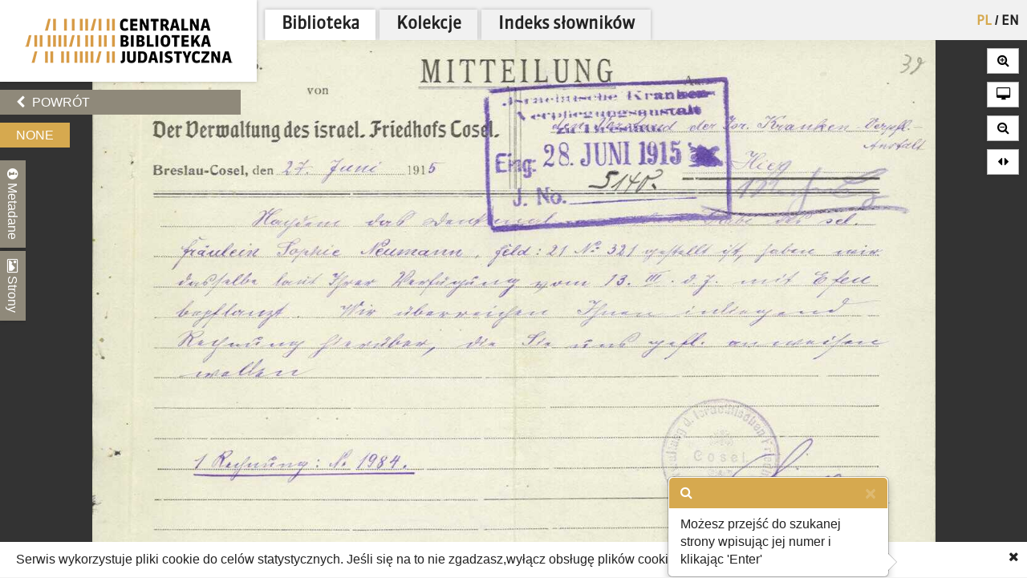

--- FILE ---
content_type: text/html; charset=utf-8
request_url: https://cbj.jhi.pl/documents/423340/39/
body_size: 10756
content:



<!DOCTYPE html>
<!--[if lt IE 7]>      <html class="no-js lt-ie9 lt-ie8 lt-ie7"> <![endif]-->
<!--[if IE 7]>         <html class="no-js lt-ie9 lt-ie8"> <![endif]-->
<!--[if IE 8]>         <html class="no-js lt-ie9"> <![endif]-->
<!--[if gt IE 8]><!--> <html class="no-js"> <!--<![endif]-->
    <head>
        <meta charset="utf-8">
        <meta http-equiv="X-UA-Compatible" content="IE=edge,chrome=1">
        <meta name="viewport" content="width=1024">
	<meta name=”deklaracja-dostępności” content=”https://bip.jhi.pl/deklaracja-dostepnosci”>

		<title>None - Centralna Biblioteka Judaistyczna</title>

        <link rel="stylesheet" href="https://maxcdn.bootstrapcdn.com/font-awesome/4.4.0/css/font-awesome.min.css">
        <link href='//fonts.googleapis.com/css?family=Armata&amp;subset=latin,latin-ext' rel='stylesheet' type='text/css'>

        <link rel="stylesheet" href="/static/css/bootstrap.min.9c4cb4ff957d.css" />
        <link rel="stylesheet" href="/static/css/bootstrap-popover.2061da9b7763.css" />
        <link rel="stylesheet" href="/static/css/bootstrap-theme.35839e4a66cc.css" />
        <link rel="stylesheet" href="/static/css/angular-datepicker.min.10d5eee89b54.css" />


	<link href="/static/css/reset.eb8cbac5c69e.css" rel="stylesheet"  type="text/css">
	<link href="/static/css/style-zih.a1054f1564ad.css" rel="stylesheet"  type="text/css">
        <link href="/static/img/aleph_favicon.177191339d10.ico" rel="shortcut icon" type="image/x-icon" />

	<script src="/static/js/lib/jquery-2.1.0.min.5ca7582261c4.js"></script>
        <script src="/static/js/lib/jquery.cookie.1e3faa7fc494.js"></script>
	<script src="/static/js/lib/jit.b423ffcc1e3f.js"></script>
    <script>
        window.domain = 'cbj.jhi.pl';
        window.http_referer = '';
    </script>
	<script src="https://maxcdn.bootstrapcdn.com/bootstrap/3.3.5/js/bootstrap.min.js"></script>
	<script src="/static/js/base.d4b493a8e71a.js"></script>
	<script src="/static/js/angular.min.c8ddded85c81.js"></script>
    <script src="/static/js/angular-locale-pl.d7354d3f0b8b.js"></script>
	<script src="/static/js/moment.9a360f7afca0.js"></script>
	<script src="/static/js/angular-datepicker.min.cad59bfce173.js"></script>
	<script src="/static/js/ng-sanitize.b40d10e55366.js"></script>

	<script src="/static/js/search_box.6e7383b06b74.js"></script>
	<script src="/static/js/app.48a8ed2b3d95.js"></script>
    <script src="/static/js/hypertree_filter.2af7f9fa47d2.js"></script>
    <script src="/static/js/transcript-search.c637406461ab.js"></script>
	<script type="text/javascript" src="/jsi18n/"></script>
	<script src="/static/js/utils.a1b7cbc9a814.js"></script>
    <script src="/static/js/lib/keyboard/js/jquery.keyboard2.933dd3003cec.js"></script>
    <script src="/static/js/resources/keyboard.03de8414f58a.js"></script>
    <script src="/static/js/lib/keyboard/js/jquery.mousewheel.min.053d89e5efe7.js"></script>
    <script src="/static/js/lib/keyboard/js/jquery.keyboard.extension-typing.min.682cc8869903.js"></script>
    <script src="/static/js/lib/keyboard/js/jquery.keyboard.extension-previewkeyset.min.dc95ff4601a4.js"></script>
    <script src="/static/js/lib/keyboard/layouts/keyboard-layouts-greywyvern.min.d88aa2ca4768.js"></script>

    <link href="/static/js/lib/keyboard/css/keyboard.min.696f0e3cf663.css" rel="stylesheet">
    <link href="/static/js/lib/keyboard/css/keyboard-previewkeyset.min.56f62558a8b3.css" rel="stylesheet">
    <link href="/static/js/lib/jquery-ui-1.11.4.custom/css/jquery-ui.min.fe7045256f8b.css" rel="stylesheet">
        <link href="/static/css/style-zih-transcript.5da2be3814b0.css" rel="stylesheet"  type="text/css">
        <meta name="msapplication-TileColor" content="#C6AA76">
        <meta name="msapplication-TileImage" content="/static/img/mstile-144x144.cdd01a9dc210.png">
        <meta name="theme-color" content="#ffffff">
        <meta name="keywords" content="Archiwum Ringelbluma, Ringelblum, Ringelblum Archive, Żydowski Instytut Historyczny, Jewish Historical Institute, Biblioteka, Library , Sitzungsprotokoll 1915., Legat der Sophie und der Emilie Neumann., Sophie Neumann, Emilie Neumann geb. Sachs, Berthold Bloch, Rosalie Münsterberger geb. Bloch, Heinrich Bloch, Clara Wohlauer, Hans Wohlauer, Martinn Treufeld, Emil Russ, Ernst Leubuscher, Marion Sewell, Sophie Holt., Legat Sophii i Emilii Neumann. Protokół z posiedzenia, 1915., 46 s., niemiecki, (1908), 1914-1918, 1931, 105/803l, Israelitische Kranken-Verpflegungs-Anstalt und Beerdigungs-Gesellschaft zu Breslau., RR-F">

	
    <script type="text/javascript" src="/jsi18n/"></script>
    <script src="/static/js/lib/openseadragon/openseadragon-old.38977a349ecf.js"></script>
    <script src="/static/js/lazyimgloader.bf53b5386fff.js"></script>
    <script src="/static/js/documents/document_detail.45709003a7a9.js"></script>
    <script src="/static/js/documents/hypertree.9adf8ff6f909.js"></script>

	<script src="/static/js/tracking.45ded8fe0ae1.js"></script>

        <script>
            moment.locale("pl")
        </script>

    </head>
    <body class="doc_details polish" dir="ltr" ng-app="angularHelpers"  ng-controller="bodyController">

        <!--[if lt IE 7]>
            <p class="chromeframe">Używasz <strong>nieaktualnej</strong> przeglądarki. <a href='http://browsehappy.com/'>Zaktualizuj swoją przeglądarkę</a>.</p>
        <![endif]-->
        
            <div class="row">

                
            </div>


        <div class="all">



            <div class="row navigator-bar">
                <header class="top">

                <div class="logo col-xs-3 col-sm-3 col-md-3 col-lg-3 col-xl-2">
                    <div>
                        <div>
                          <h1 class="cbj_title">
                        <a href="/" title="">
                            <img class="pl" src="/static/img/cbj_logo_pl.eb0ab6cafafa.png" alt="Centralna Biblioteka Judaistyczna" />

                        </a>
                    </h1>
                        </div>

                    </div>

                </div>
                <div class="col-xs-9 col-sm-9 col-md-9 col-lg-9 col-xl-10">
                    <div class="row">
                    <div class="col-xs-12">
                        <nav class="main_menu container-fluid">
                    <ul>

                            <li>


<form action="/setlang/" method="post" class="lang_button">
	
	<div style="position: relative">
	
		<button value="pl" class="active" name="language" type="submit" title="polski">
                PL
		</button>
		
			<span>/</span>
		
	
		<button value="en" class="" name="language" type="submit" title="English">
                EN
		</button>
		
	
	</div>
</form>
</li>

                        
			    <!--li><a href="/about/">O projekcie</a></li-->
                            <!--li><a href="/collections/" >Kolekcje</a></li-->


			<li class="is_tab"><a class="main_lib" href="/">Biblioteka</a></li>
                	<li class="is_tab"><a class="main_col" href="/collections/" >Kolekcje</a></li>
			<li class="is_tab"><a class="main_con" href="/documents/concepts/">Indeks słowników</a></li>
                    </ul>
                </nav></div>
                    </div>
                    <div class="row">
                    <div class="col-xs-12">
                        
                    </div>

                    </div>

                </div>


            </header>
            </div>


            <section class="content">

                
                


                    <div class="row">


            
                    <div class="col-xs-3 col-sm-3 col-md-3 col-lg-3 col-xl-2 ">
                        <div class="left_panel">



                     <div ng-controller="searchBoxController" class="search_panel_app">
                        
                        <div class="search_panel" >




                            <div  ng-init="searchMode = setMode('')" class="search_basic" ng-show="basicSearch">
                                <form form-on-change="saveForm()" method="get" action="" id="search-form-basic" ng-class="{'current-search': basicSearch}" class="search-form-ajax form-horizontal">
                                <div class="t_row vkeyb_input_container">
                                    <div class="cell">
                                            <input class="search_input vkeyb_input" id="search_input" ng-model="searchQuery" ng-init="searchQuery = ''" placeholder='Wpisz szukane słowa...' type="text" name="q">
                                    </div>
                                    <div class="cell">
                                            <button class="vkeyb_toggle_button vkeyb_toggle btn" type="button"><i class="fa fa-keyboard-o"></i></button>
                                    </div>
                                </div>

                                <div ng-cloak class="search_row search_buttons basic-search-buttons">
                                    <button class="search_button btn float-right" type="submit" ng-disabled="!isEmpty()">[[searchType.text]]</button>
                                    <div ng-cloak class="search_button_select float-right" ng-init="searchSelectEnabled = false" ng-click="searchSelectEnabled = !searchSelectEnabled">
                                        <!--<img src="/static/img/chevron-down.png">-->
                                        <div ng-show="searchSelectEnabled">
                                            <div ng-repeat="(key, value) in basicSearchOptions" ng-click="setMode(value.type) ">[[value.text]]</div>
                                        </div>

                                    </div>

                                    <div style="clear: both;"></div>
                                </div>
                                    <input type="hidden" name="m" value="[[searchType.type]]">
                                </form>
                            </div>


                            <!--ADVANCED SEARCH-->



                                    <div class="search_advanced" ng-show="!basicSearch" ng-cloak >
                                        <form form-on-change="saveForm()" method="get" action="" id="search-form-advanced" ng-class="{'current-search': !basicSearch}" class="search-form-ajax form-horizontal">
                                        <div class="advanced_search_item" ng-repeat="subform in adv_form track by $index">

                                        <div class="t_row vkeyb_input_container">

                                            <div class="cell">
                                                <button ng-disabled="adv_form.length == 1" ng-click="remove($index); saveForm()" class="advanced_search_remove btn" type="button"><i class="fa fa-trash-o"></i></button>
                                            </div>

                                            <div class="cell adv-search-first-cell">
                                                <select ng-options="field as field.verbose_name for field in config.fields track by field.name " name="advanced_field" class="advanced_field" ng-model="subform.first" ng-change="update(subform)" >

                                                    <!--<option ng-repeat="field in config.fields" value="[[field.name]]">[[field.verbose_name]]</option>-->



                                                </select>
                                            </div>

                                            <div class="cell ">
                                                <select ng-options="item as item.label for item in config.adv_fields[subform.first.type] track by item.name" name="advanced_kind" class="advanced_kind" ng-model="subform.second" >
                                                    <!--<option ng-repeat="(key, value) in subform.secondForm" value="[[key]]" >[[value]]</option>-->
                                                </select>
                                            </div>


                                        </div>


                                            <div ng-if="subform.second.type == 'date'" class="datepicker-container" >

                                                <input ng-value="changeDate(subform)" type="hidden"  name="advanced_query" >

                                                    <div class="datetime-field-icon">
                                                    <i class="fa fa-calendar-o"></i>
                                                    <input class="advanced_query input-date " date-time format="YYYY-MM-DD" ng-model="subform.firstDate"  min-view="date" >
                                                    </div>

                                            </div>

                                            <div ng-if="subform.second.type == 'date_range'" class="datepicker-container" >
                                                <input ng-value="changeDateRange(subform)" type="hidden" name="advanced_query" >


                                                <div class="datetime-field-icon datetime-field-half">
                                                    <i class="fa fa-calendar-o"></i>
                                                    <input class="advanced_query input-date input-date-range" date-time format="YYYY-MM-DD" ng-model="subform.firstDate"  min-view="date" >
                                                    </div>
                                                <div class="datetime-field-icon datetime-field-half">
                                                    <i class="fa fa-calendar-o"></i>
                                                    <input class="advanced_query input-date input-date-range" date-time format="YYYY-MM-DD" ng-model="subform.secondDate" min-view="date" >
                                                    </div>



                                            </div>

                                        <div ng-if="subform.second.type == 'text'" class="vkeyb_input_container">
                                            <div class="cell query adv-search-input-cell">
                                                <input ng-model="subform.value" type="text" name="advanced_query" class="advanced_query vkeyb_input" placeholder='Wpisz szukane słowa...' value="" />
                                            </div>
                                            <div class="cell">
                                                <button class="vkeyb_toggle_button vkeyb_toggle btn" type="button"><i class="fa fa-keyboard-o"></i></button>
                                            </div>

                                        </div>

                                        <span class="date_format_info">RRRR-MM-DD</span>
                                        </div>

                                    <div class="search_row search_buttons">
                                    <button class="search_button btn float-right" type="submit">Szukaj</button>
                                    <button ng-click="addEmptyField(); saveForm()"  class="btn add_advanced_search " type="button"><i class="fa fa-plus-circle"></i></button>

                                        <div style="clear: both;"></div>
                                        <span class="clear_button "  ng-click="clearForm(); saveForm()">Usuń formularz</span>
                                         <div style="clear: both;"></div>
                                </div>
                                            </form>
                                    </div>

                        </div>
                     </div>



                        

    <div class="links t_row">
        <div class="t_container cell">
            <ul>
                <li><a onclick="window.goToPrevious()" id="back" href="/" class="btn"><i class="fa fa-chevron-left"></i> Powrót</a></li>
            <script>
                window.goToPrevious = function() {
                    if(window.http_referer.indexOf(window.domain) !== -1){
                        window.history.back()
                    }else{
                      window.location.replace('http://'+window.domain );
                    }

                }
            </script>
                

                
            </ul>
        </div>
    </div>

    <div class="document_title t_row">
        <h1>None</h1>
        <p id="document_inner_links"><a id="transcript_switch_link" href='#'><i class="fa fa-file-text-o"></i><span></span></a></p>
    </div>

    <div class="document_details t_row">
        <div class="t_container ">
            <div class="tabs_wrapper">
                <div class="document_details_buttons">
                    <div class="t_container">
                        
                        <button type="button" id="metadata-tab-button" data-tab="metadata" class="tab-button"><i class="fa fa-info-circle"></i> Metadane</button>
                        <button type="button" id="thumbnails-tab-button" data-tab="thumbnails" class="tab-button"><i class="fa fa-picture-o"></i> Strony</button>
                    
                        <button type="button" class="close_left_panel"><i class="fa fa-chevron-circle-down"></i></button>
                    </div>
                </div>
                
                    <div id="metadata" class="tab">
                        <div class="tab_content">
                            <div class="metadata_container">
                            

                            <!---->
                            
                                
                                    <p class="metadata"><strong>Zawartość:</strong> Sitzungsprotokoll 1915., Legat der Sophie und der Emilie Neumann.</p>
                                
                            
                                
                                    <p class="metadata"><strong>Współpracownik:</strong> Sophie Neumann, Emilie Neumann geb. Sachs, Berthold Bloch, Rosalie Münsterberger geb. Bloch, Heinrich Bloch, Clara Wohlauer, Hans Wohlauer, Martinn Treufeld, Emil Russ, Ernst Leubuscher, Marion Sewell, Sophie Holt.</p>
                                
                            
                                
                                    <p class="metadata"><strong>Uwagi:</strong> Legat Sophii i Emilii Neumann. Protokół z posiedzenia, 1915.</p>
                                
                            
                                
                                    <p class="metadata"><strong>Opis fizyczny:</strong> 46 s.</p>
                                
                            
                                
                                    <p class="metadata"><strong>Język:</strong> niemiecki</p>
                                
                            
                                
                                    <p class="metadata"><strong>Data:</strong> (1908), 1914-1918, 1931</p>
                                
                            
                                
                                    <p class="metadata"><strong>Sygnatura:</strong> 105/803l</p>
                                
                            
                                
                                    <p class="metadata"><strong>Instytucja:</strong> Israelitische Kranken-Verpflegungs-Anstalt und Beerdigungs-Gesellschaft zu Breslau.</p>
                                
                            
                                
                                    <p class="metadata"><strong>Prawa autorskie:</strong> RR-F</p>
                                
                            
                            </div>
                        </div>
                    </div>
                    <div id="thumbnails" class="tab">
                        <div class="tab_content doc_thumbnails" id="openseanavigation">
                            <div class="essence">
                            
                                <a href="/documents/423340/0/" data-page-num="0" class="page0 page_id423240 page_selected">
                                    <img class="thumb-image" src="/static/img/blank.32023bb33cfb.gif" data-src="https://resources.jhi.pl/ws/resource/image/423340/0?DeepZoom=423240.tif_files/8/" alt="strona 1" />
                                </a>
                                
                            
                                <a href="/documents/423340/1/" data-page-num="1" class="page1 page_id423242">
                                    <img class="thumb-image" src="/static/img/blank.32023bb33cfb.gif" data-src="https://resources.jhi.pl/ws/resource/image/423340/0?DeepZoom=423242.tif_files/8/" alt="strona 2" />
                                </a>
                                
                            
                                <a href="/documents/423340/2/" data-page-num="2" class="page2 page_id423244">
                                    <img class="thumb-image" src="/static/img/blank.32023bb33cfb.gif" data-src="https://resources.jhi.pl/ws/resource/image/423340/0?DeepZoom=423244.tif_files/8/" alt="strona 3" />
                                </a>
                                
                            
                                <a href="/documents/423340/3/" data-page-num="3" class="page3 page_id423246">
                                    <img class="thumb-image" src="/static/img/blank.32023bb33cfb.gif" data-src="https://resources.jhi.pl/ws/resource/image/423340/0?DeepZoom=423246.tif_files/8/" alt="strona 4" />
                                </a>
                                
                            
                                <a href="/documents/423340/4/" data-page-num="4" class="page4 page_id423248">
                                    <img class="thumb-image" src="/static/img/blank.32023bb33cfb.gif" data-src="https://resources.jhi.pl/ws/resource/image/423340/0?DeepZoom=423248.tif_files/8/" alt="strona 5" />
                                </a>
                                
                            
                                <a href="/documents/423340/5/" data-page-num="5" class="page5 page_id423250">
                                    <img class="thumb-image" src="/static/img/blank.32023bb33cfb.gif" data-src="https://resources.jhi.pl/ws/resource/image/423340/0?DeepZoom=423250.tif_files/8/" alt="strona 6" />
                                </a>
                                
                            
                                <a href="/documents/423340/6/" data-page-num="6" class="page6 page_id423252">
                                    <img class="thumb-image" src="/static/img/blank.32023bb33cfb.gif" data-src="https://resources.jhi.pl/ws/resource/image/423340/0?DeepZoom=423252.tif_files/8/" alt="strona 7" />
                                </a>
                                
                            
                                <a href="/documents/423340/7/" data-page-num="7" class="page7 page_id423254">
                                    <img class="thumb-image" src="/static/img/blank.32023bb33cfb.gif" data-src="https://resources.jhi.pl/ws/resource/image/423340/0?DeepZoom=423254.tif_files/8/" alt="strona 8" />
                                </a>
                                
                            
                                <a href="/documents/423340/8/" data-page-num="8" class="page8 page_id423256">
                                    <img class="thumb-image" src="/static/img/blank.32023bb33cfb.gif" data-src="https://resources.jhi.pl/ws/resource/image/423340/0?DeepZoom=423256.tif_files/8/" alt="strona 9" />
                                </a>
                                
                            
                                <a href="/documents/423340/9/" data-page-num="9" class="page9 page_id423258">
                                    <img class="thumb-image" src="/static/img/blank.32023bb33cfb.gif" data-src="https://resources.jhi.pl/ws/resource/image/423340/0?DeepZoom=423258.tif_files/8/" alt="strona 10" />
                                </a>
                                
                            
                                <a href="/documents/423340/10/" data-page-num="10" class="page10 page_id423261">
                                    <img class="thumb-image" src="/static/img/blank.32023bb33cfb.gif" data-src="https://resources.jhi.pl/ws/resource/image/423340/0?DeepZoom=423261.tif_files/8/" alt="strona 11" />
                                </a>
                                
                            
                                <a href="/documents/423340/11/" data-page-num="11" class="page11 page_id423263">
                                    <img class="thumb-image" src="/static/img/blank.32023bb33cfb.gif" data-src="https://resources.jhi.pl/ws/resource/image/423340/0?DeepZoom=423263.tif_files/8/" alt="strona 12" />
                                </a>
                                
                            
                                <a href="/documents/423340/12/" data-page-num="12" class="page12 page_id423264">
                                    <img class="thumb-image" src="/static/img/blank.32023bb33cfb.gif" data-src="https://resources.jhi.pl/ws/resource/image/423340/0?DeepZoom=423264.tif_files/8/" alt="strona 13" />
                                </a>
                                
                            
                                <a href="/documents/423340/13/" data-page-num="13" class="page13 page_id423266">
                                    <img class="thumb-image" src="/static/img/blank.32023bb33cfb.gif" data-src="https://resources.jhi.pl/ws/resource/image/423340/0?DeepZoom=423266.tif_files/8/" alt="strona 14" />
                                </a>
                                
                            
                                <a href="/documents/423340/14/" data-page-num="14" class="page14 page_id423268">
                                    <img class="thumb-image" src="/static/img/blank.32023bb33cfb.gif" data-src="https://resources.jhi.pl/ws/resource/image/423340/0?DeepZoom=423268.tif_files/8/" alt="strona 15" />
                                </a>
                                
                            
                                <a href="/documents/423340/15/" data-page-num="15" class="page15 page_id423270">
                                    <img class="thumb-image" src="/static/img/blank.32023bb33cfb.gif" data-src="https://resources.jhi.pl/ws/resource/image/423340/0?DeepZoom=423270.tif_files/8/" alt="strona 16" />
                                </a>
                                
                            
                                <a href="/documents/423340/16/" data-page-num="16" class="page16 page_id423272">
                                    <img class="thumb-image" src="/static/img/blank.32023bb33cfb.gif" data-src="https://resources.jhi.pl/ws/resource/image/423340/0?DeepZoom=423272.tif_files/8/" alt="strona 17" />
                                </a>
                                
                            
                                <a href="/documents/423340/17/" data-page-num="17" class="page17 page_id423274">
                                    <img class="thumb-image" src="/static/img/blank.32023bb33cfb.gif" data-src="https://resources.jhi.pl/ws/resource/image/423340/0?DeepZoom=423274.tif_files/8/" alt="strona 18" />
                                </a>
                                
                            
                                <a href="/documents/423340/18/" data-page-num="18" class="page18 page_id423276">
                                    <img class="thumb-image" src="/static/img/blank.32023bb33cfb.gif" data-src="https://resources.jhi.pl/ws/resource/image/423340/0?DeepZoom=423276.tif_files/8/" alt="strona 19" />
                                </a>
                                
                            
                                <a href="/documents/423340/19/" data-page-num="19" class="page19 page_id423278">
                                    <img class="thumb-image" src="/static/img/blank.32023bb33cfb.gif" data-src="https://resources.jhi.pl/ws/resource/image/423340/0?DeepZoom=423278.tif_files/8/" alt="strona 20" />
                                </a>
                                
                            
                                <a href="/documents/423340/20/" data-page-num="20" class="page20 page_id423279">
                                    <img class="thumb-image" src="/static/img/blank.32023bb33cfb.gif" data-src="https://resources.jhi.pl/ws/resource/image/423340/0?DeepZoom=423279.tif_files/8/" alt="strona 21" />
                                </a>
                                
                            
                                <a href="/documents/423340/21/" data-page-num="21" class="page21 page_id423281">
                                    <img class="thumb-image" src="/static/img/blank.32023bb33cfb.gif" data-src="https://resources.jhi.pl/ws/resource/image/423340/0?DeepZoom=423281.tif_files/8/" alt="strona 22" />
                                </a>
                                
                            
                                <a href="/documents/423340/22/" data-page-num="22" class="page22 page_id423283">
                                    <img class="thumb-image" src="/static/img/blank.32023bb33cfb.gif" data-src="https://resources.jhi.pl/ws/resource/image/423340/0?DeepZoom=423283.tif_files/8/" alt="strona 23" />
                                </a>
                                
                            
                                <a href="/documents/423340/23/" data-page-num="23" class="page23 page_id423285">
                                    <img class="thumb-image" src="/static/img/blank.32023bb33cfb.gif" data-src="https://resources.jhi.pl/ws/resource/image/423340/0?DeepZoom=423285.tif_files/8/" alt="strona 24" />
                                </a>
                                
                            
                                <a href="/documents/423340/24/" data-page-num="24" class="page24 page_id423287">
                                    <img class="thumb-image" src="/static/img/blank.32023bb33cfb.gif" data-src="https://resources.jhi.pl/ws/resource/image/423340/0?DeepZoom=423287.tif_files/8/" alt="strona 25" />
                                </a>
                                
                            
                                <a href="/documents/423340/25/" data-page-num="25" class="page25 page_id423290">
                                    <img class="thumb-image" src="/static/img/blank.32023bb33cfb.gif" data-src="https://resources.jhi.pl/ws/resource/image/423340/0?DeepZoom=423290.tif_files/8/" alt="strona 26" />
                                </a>
                                
                            
                                <a href="/documents/423340/26/" data-page-num="26" class="page26 page_id423293">
                                    <img class="thumb-image" src="/static/img/blank.32023bb33cfb.gif" data-src="https://resources.jhi.pl/ws/resource/image/423340/0?DeepZoom=423293.tif_files/8/" alt="strona 27" />
                                </a>
                                
                            
                                <a href="/documents/423340/27/" data-page-num="27" class="page27 page_id423297">
                                    <img class="thumb-image" src="/static/img/blank.32023bb33cfb.gif" data-src="https://resources.jhi.pl/ws/resource/image/423340/0?DeepZoom=423297.tif_files/8/" alt="strona 28" />
                                </a>
                                
                            
                                <a href="/documents/423340/28/" data-page-num="28" class="page28 page_id423300">
                                    <img class="thumb-image" src="/static/img/blank.32023bb33cfb.gif" data-src="https://resources.jhi.pl/ws/resource/image/423340/0?DeepZoom=423300.tif_files/8/" alt="strona 29" />
                                </a>
                                
                            
                                <a href="/documents/423340/29/" data-page-num="29" class="page29 page_id423302">
                                    <img class="thumb-image" src="/static/img/blank.32023bb33cfb.gif" data-src="https://resources.jhi.pl/ws/resource/image/423340/0?DeepZoom=423302.tif_files/8/" alt="strona 30" />
                                </a>
                                
                            
                                <a href="/documents/423340/30/" data-page-num="30" class="page30 page_id423305">
                                    <img class="thumb-image" src="/static/img/blank.32023bb33cfb.gif" data-src="https://resources.jhi.pl/ws/resource/image/423340/0?DeepZoom=423305.tif_files/8/" alt="strona 31" />
                                </a>
                                
                            
                                <a href="/documents/423340/31/" data-page-num="31" class="page31 page_id423307">
                                    <img class="thumb-image" src="/static/img/blank.32023bb33cfb.gif" data-src="https://resources.jhi.pl/ws/resource/image/423340/0?DeepZoom=423307.tif_files/8/" alt="strona 32" />
                                </a>
                                
                            
                                <a href="/documents/423340/32/" data-page-num="32" class="page32 page_id423309">
                                    <img class="thumb-image" src="/static/img/blank.32023bb33cfb.gif" data-src="https://resources.jhi.pl/ws/resource/image/423340/0?DeepZoom=423309.tif_files/8/" alt="strona 33" />
                                </a>
                                
                            
                                <a href="/documents/423340/33/" data-page-num="33" class="page33 page_id423311">
                                    <img class="thumb-image" src="/static/img/blank.32023bb33cfb.gif" data-src="https://resources.jhi.pl/ws/resource/image/423340/0?DeepZoom=423311.tif_files/8/" alt="strona 34" />
                                </a>
                                
                            
                                <a href="/documents/423340/34/" data-page-num="34" class="page34 page_id423313">
                                    <img class="thumb-image" src="/static/img/blank.32023bb33cfb.gif" data-src="https://resources.jhi.pl/ws/resource/image/423340/0?DeepZoom=423313.tif_files/8/" alt="strona 35" />
                                </a>
                                
                            
                                <a href="/documents/423340/35/" data-page-num="35" class="page35 page_id423315">
                                    <img class="thumb-image" src="/static/img/blank.32023bb33cfb.gif" data-src="https://resources.jhi.pl/ws/resource/image/423340/0?DeepZoom=423315.tif_files/8/" alt="strona 36" />
                                </a>
                                
                            
                                <a href="/documents/423340/36/" data-page-num="36" class="page36 page_id423317">
                                    <img class="thumb-image" src="/static/img/blank.32023bb33cfb.gif" data-src="https://resources.jhi.pl/ws/resource/image/423340/0?DeepZoom=423317.tif_files/8/" alt="strona 37" />
                                </a>
                                
                            
                                <a href="/documents/423340/37/" data-page-num="37" class="page37 page_id423320">
                                    <img class="thumb-image" src="/static/img/blank.32023bb33cfb.gif" data-src="https://resources.jhi.pl/ws/resource/image/423340/0?DeepZoom=423320.tif_files/8/" alt="strona 38" />
                                </a>
                                
                            
                                <a href="/documents/423340/38/" data-page-num="38" class="page38 page_id423322">
                                    <img class="thumb-image" src="/static/img/blank.32023bb33cfb.gif" data-src="https://resources.jhi.pl/ws/resource/image/423340/0?DeepZoom=423322.tif_files/8/" alt="strona 39" />
                                </a>
                                
                            
                                <a href="/documents/423340/39/" data-page-num="39" class="page39 page_id423323">
                                    <img class="thumb-image" src="/static/img/blank.32023bb33cfb.gif" data-src="https://resources.jhi.pl/ws/resource/image/423340/0?DeepZoom=423323.tif_files/8/" alt="strona 40" />
                                </a>
                                
                            
                                <a href="/documents/423340/40/" data-page-num="40" class="page40 page_id423325">
                                    <img class="thumb-image" src="/static/img/blank.32023bb33cfb.gif" data-src="https://resources.jhi.pl/ws/resource/image/423340/0?DeepZoom=423325.tif_files/8/" alt="strona 41" />
                                </a>
                                
                            
                                <a href="/documents/423340/41/" data-page-num="41" class="page41 page_id423328">
                                    <img class="thumb-image" src="/static/img/blank.32023bb33cfb.gif" data-src="https://resources.jhi.pl/ws/resource/image/423340/0?DeepZoom=423328.tif_files/8/" alt="strona 42" />
                                </a>
                                
                            
                                <a href="/documents/423340/42/" data-page-num="42" class="page42 page_id423329">
                                    <img class="thumb-image" src="/static/img/blank.32023bb33cfb.gif" data-src="https://resources.jhi.pl/ws/resource/image/423340/0?DeepZoom=423329.tif_files/8/" alt="strona 43" />
                                </a>
                                
                            
                                <a href="/documents/423340/43/" data-page-num="43" class="page43 page_id423332">
                                    <img class="thumb-image" src="/static/img/blank.32023bb33cfb.gif" data-src="https://resources.jhi.pl/ws/resource/image/423340/0?DeepZoom=423332.tif_files/8/" alt="strona 44" />
                                </a>
                                
                            
                                <a href="/documents/423340/44/" data-page-num="44" class="page44 page_id423334">
                                    <img class="thumb-image" src="/static/img/blank.32023bb33cfb.gif" data-src="https://resources.jhi.pl/ws/resource/image/423340/0?DeepZoom=423334.tif_files/8/" alt="strona 45" />
                                </a>
                                
                            
                                <a href="/documents/423340/45/" data-page-num="45" class="page45 page_id423336">
                                    <img class="thumb-image" src="/static/img/blank.32023bb33cfb.gif" data-src="https://resources.jhi.pl/ws/resource/image/423340/0?DeepZoom=423336.tif_files/8/" alt="strona 46" />
                                </a>
                                
                            
                                <a href="/documents/423340/46/" data-page-num="46" class="page46 page_id423338">
                                    <img class="thumb-image" src="/static/img/blank.32023bb33cfb.gif" data-src="https://resources.jhi.pl/ws/resource/image/423340/0?DeepZoom=423338.tif_files/8/" alt="strona 47" />
                                </a>
                                
                            
                            </div>
                        </div>
                    </div>
                
                </div>
            </div>
        </div>
    </div>




                        
                    </div>
                    </div>

                        

<div ng-if="!transcriptVisible"  class="right_panel">
    
    <div class="document_details_buttons_right " id="mentions_modal_button" style="margin-top:10px; display: none;">
        <p>
            <button type="button" class="close_right_panel" data-toggle="modal" data-target="#mentions_modal">
                <i class="fa fa-newspaper-o"></i> wspomniane w
            </button>
        </p>
    </div>
    <!--<span style="color:white">[[links.length]] </span>-->
 <div ng-cloak
      ng-if="links.length>1" class="document_details_buttons_right " id="links_modal_button" style="margin-top:10px;">
        <p>
            <button type="button" class="close_right_panel" data-toggle="modal" data-target="#links_modal">
                <i class="fa fa-newspaper-o"></i> Zobacz oryginał
            </button>
        </p>
    </div>


    

    <div class="modal fade" tabindex="-1" role="dialog" id="mentions_modal">
        <div class="modal-dialog modal-lg">
            <div class="modal-content">
                <div class="container-fluid">
                    <div class="col-md-12 art-summary" >
                        <div id="mentions_modal_container">

                        </div>
                        <p class="expand-desc-line"><a href="#" data-dismiss="modal"><span>zamknij okno</span><i class="fa fa-times"></i></a></p>
                    </div>
                </div>
            </div>
        </div>
    </div>

<div class="modal fade" tabindex="-1" role="dialog" id="links_modal">
        <div class="modal-dialog modal-lg">
            <div class="modal-content">
                <div class="container-fluid">
                    <div class="col-md-12 art-summary" id="">
                        <div id="links_modal_container" ng-bind-html="links">

                        </div>
                        <p class="expand-desc-line"><a href="#" data-dismiss="modal"><span>zamknij okno</span><i class="fa fa-times"></i></a></p>
                    </div>
                </div>
            </div>
        </div>
    </div>

    <!--<div class="document_details">
        <div class="metadata_container" id="page_details">
            
            
            
            
        </div>
    </div>-->

</div>









                    <div class="col-xs-9 col-sm-9 col-md-9 col-lg-9 col-xl-10" >
                    

                     <div id="content_active_rwd" >
                    

                    

                    

                </div>

                    </div>





            </section>
        </div>

        
    <div id="scan_view">
        <div id="dragonsnest" class="openseadragon">

            <noscript><h2 class="noscript_js">Ta strona wymaga technologii JavaScript, która nie jest wspierana przez Twoją przeglądarkę.</h2></noscript>

            

            <div id="document_navigator">

                    <div ng-init="currentPage = 39" ng-cloak="">
                        <button id="doc_prev_page"><i class="fa fa-backward"></i></button><span id="doc_current_page">strona <span class="page_num">[[currentPage+1]]</span> z 47</span><button id="doc_next_page">  <i class="fa fa-forward"></i></button>
                    </div>

            </div>
            <div id="page_jumper" data-toggle="popover" data-trigger="focus" data-content="Możesz przejść do szukanej strony wpisując jej numer i klikając 'Enter'">
                <i class="fa fa-fast-forward"></i>
                <input type="text" placeholder="..." />
            </div>
            <div class="zooming">
                <button id="page_zoom_in" class="btn"><i class="fa fa-search-plus"></i></button>
                <button id="full_screen" class="btn"><i class="fa fa-desktop"></i></button>
                <button id="page_zoom_out" class="btn"><i class="fa fa-search-minus"></i></button>
                <button id="full_width_zoom" class="btn" title='Przybliżenie na całą szerokość strony'><i class="fa fa-sort fa-rotate-90"></i></button>
            </div>
            <div id="svg_container">

            </div>
        </div>
    </div>
    <div id="transcript_view" ng-controller="transcriptSearchAppController">
        <div ng-hide="!isConcept && isSmallResolution()"  id="dictionary_container" >
            <div class="archepub-box">
                <h2 class='block_title'>Osoby<span><i class="fa fa-eye"></i>pokaż wszystkie</span></h2>
                <div id="dict_people" class="dictionary-items-container"></div>
            </div>
            <div class="archepub-box">
                <h2 class='block_title'>Miejsca<span><i class="fa fa-eye"></i>pokaż wszystkie</span></h2>
                <div id="dict_places" class="dictionary-items-container"></div>
            </div>
            <div class="archepub-box">
                <h2 class='block_title'>Pojęcia<span><i class="fa fa-eye"></i>pokaż wszystkie</span></h2>
                <div id="dict_notions" class="dictionary-items-container"></div>
            </div>
            <div class="archepub-box">
                <h2 class='block_title'>Przypisy<span><i class="fa fa-eye"></i>pokaż wszystkie</span></h2>
                <div id="dict_references" class="dictionary-items-container"></div>
            </div>

            <div class="archepub-box" style="display:none">
                <h2 class='block_title'>Zobacz oryginał<span><i class="fa fa-eye"></i>pokaż wszystkie</span></h2>
                <div id="dict_links" class="dictionary-items-container" ng-bind-html='links'></div>
            </div>

        </div>
        <div class="row left-panel-transcript">
            <div class="col-xs-3 col-sm-3 col-md-3 col-lg-3 col-xl-2">
                <div ng-hide="!isSmallResolution()" class="transcript-tabs-container">
                   <div class=" transcript-tabs search-tab" ng-class="{'search-tab-inactive': isConcept }" ng-click="showSearch()">Szukaj</div>
                     <div class=" transcript-tabs search-tab" ng-class="{'search-tab-inactive': !isConcept }" ng-click="showConcepts()">Słownik</div>
                </div>

                <div ng-hide="isConcept && isSmallResolution()" id="transcript_search_app" >
                    <h5>Szukaj w tym dokumencie</h5>
                    <input type="hidden" ng-init="uid = 423340">
                    <input class="search_input vkeyb_input"
                           id="search_input"
                           ng-model="docQuery"
                           ng-init="docQuery = '' ; search();"
                           ng-model-options='{ debounce: 1000 }'
                           ng-change='search()'
                           placeholder='Wpisz szukane słowa...'
                           type="text"
                           name="docQuery"

                    >

                    <div class="search-transcript-results">
                        <div ng-hide="isLoading == false" class="loader"><img src="/static/img/loading.2bdcbb3ea82e.gif"></div>
                        <div ng-hide="isLoading == true" class="search-transcript-results-page" ng-repeat="page in searchResults" ng-click="goToPage(page.pageNumber, page)"><h7>Strona: [[page.pageNumber]]</h7>
                            <div class="search-transcript-results-page-highlights" ng-repeat="highlight in page.highlights track by $index" ng-bind-html="renderHtml(highlight)">
                            </div>

                        </div>
                    </div>

                </div>




            </div>
        </div>
        <div id="transcript_container">
            <div>
                <h1>
                    Transkrypt, strona
                    <span class="current-page-number">[[transcript_page]]</span>
                    <div id="transcript_page_navigation">
                        <button id="prev_transcript_page_btn" disabled="true">
                            <i class="fa fa-arrow-left"></i>poprzednia strona
                        </button>
                        <i class="fa fa-search"></i>
                        <input id="search_transcript" type="text" placeholder='wpisz numer i wciśnij 'Enter'' />
                        <button id="next_transcript_page_btn" disabled="true">
                            następna strona<i class="fa fa-arrow-right"></i>
                        </button>
                    </div>
                </h1>
            </div>
            <br />
	    <div id="transcript_text_wrapper">
            <div id="section:tabView:dictForm:transcriptOutputId" style="">
                <transcript-text content="transcriptString" highlight="highlightWords" dictionary="dictionaryData" ></transcript-text>
            </div>
	    </div>
        </div>

        <div class="modal fade" tabindex="-1" role="dialog" id="full_notion_modal">
            <div class="modal-dialog modal-lg">
                <div class="modal-content">
		    <div class="modal-header">
			<h4 class="modal-title" id="modal_title"></h4>
		    </div>
                    <div class="container-fluid">
                        <div class="col-md-12 full-notion" id="modal_true_notion_container">
                            <div id="true_full_notion"></div>
                        </div>
                        <p class="expand-desc-line"><a href="#" data-dismiss="modal"><span>zamknij opis</span><i class="fa fa-times"></i></a></p>
                    </div>
                </div>
            </div>
        </div>
	<div class="modal fade" tabindex="-1" role="dialog" id="relations_graph">
    <div class="modal-dialog modal-lg modal-lg-fullscreen">
	<div class="modal-content">
	    <div class="container-fluid container-fluid-fullscreen">
			<div id="hypertreeIntegration" >
				<div ng-controller="hypertreeLegendController">
					<button class="search_button btn" ng-show="isGraph" ng-click="isGraph = false">Pokaż widok drzewa </button>
					<button class="search_button btn" ng-hide="isGraph" ng-click="isGraph = true">Pokaż widok grafu</button>
					<div>
						<button class="search_button btn" ng-hide="showFilters" ng-click="showFilters = true">Pokaż filtry</button>
						<button class="search_button btn" ng-show="showFilters" ng-click="showFilters = false">Ukryj Filtry</button>
					</div>
					<div class="graph-paginator">
						<div class="testxxx">
							liczba wyników: [[resultsCount]]<br>
							strona: [[page]] z [[maxPages()]]

							<div ng-show="maxPages()>1">

								<button ng-disabled="page<=1" class="btn search_button" ng-click="changePage(page-1)">Poprzednia strona</button>
								<button ng-disabled="page>=maxPages()" class="btn search_button" ng-click="changePage(page+1)">Następna strona</button>
							</div>
						</div>


					</div>

				<div ng-show="showFilters" class="htFilter-container">
					<h3>Filtry:</h3>
				<form ng-model="htFilter">
					<ul>
						<li ng-repeat="item in currentGraphData.relationData" data-relation="[[item.id]]">[[item.translation]] <input  type="checkbox" value="false" ng-model="selectedFilters[item.id]"></li>
					</ul>
				</form>
				</div>

				</div>
			</div>
			<div class="col-md-12 full-notion" id="modal_true_notion_container">
		    <div id="hypertree_container"></div>
		    <div id="related_word_desc"></div>
		</div>
		<p class="expand-desc-line"><a href="#" data-dismiss="modal"><span>zamknij</span><i class="fa fa-times"></i></a></p>
	    </div>
	</div>
    </div>
</div>

    </div>



        <div id="cookie_info">
            <p>Serwis wykorzystuje pliki cookie do celów statystycznych. Jeśli się na to nie zgadzasz,wyłącz obsługę plików cookie w swojej przeglądarce internetowej.</p>
        </div>
        
    <div id="empty_overlay"></div> 

    <script type="text/javascript">
        // internalization
        OpenSeadragon.setString('Tooltips.NextPage', 'Następna strona');
        OpenSeadragon.setString('Tooltips.PreviousPage', 'Poprzednia strona');
        OpenSeadragon.setString('Tooltips.ZoomIn', 'Powiększ');
        OpenSeadragon.setString('Tooltips.ZoomOut', 'Pomniejsz');
        OpenSeadragon.setString('Tooltips.FullPage', 'Przełącz pełen ekran');
        window.dragon_options = {
            id: 'dragonsnest',
            prefixUrl: '/static/js/lib/openseadragon/images/',
            showNavigator:  false,
            navigatorId:   'navigator_container',
            immediateRender: false,
            showNavigationControl: true,
            zoomInButton:   'page_zoom_in',
            zoomOutButton:  'page_zoom_out',
            fullPageButton: "full_screen",
            maxZoomPixelRatio: "2",
            nextButton:     'doc_next_page',
            previousButton: 'doc_prev_page',
            initialPage: 39,
            tileSources: [
                
                {
                    Image: {
                        cid: "423240",
                        originDocumentId: "423340",
                        xmlns: "http://schemas.microsoft.com/deepzoom/2008",
                        Url: "https://resources.jhi.pl/ws/resource/image/423340/0?DeepZoom=423240.tif_files/",
                        Format: "jpg",
                        Overlap: "0",
                        TileSize: "256",
                        Size: {
                            Width: 1401,
                            Height: 967
                        }
                    },
                    overlays: [ {
                        x: 0,
                        y: 0,
                        width: 1,
                        height: 0.690221270521,
                        id: "empty_overlay"
                    } ]
                },
                
                {
                    Image: {
                        cid: "423242",
                        originDocumentId: "423340",
                        xmlns: "http://schemas.microsoft.com/deepzoom/2008",
                        Url: "https://resources.jhi.pl/ws/resource/image/423340/0?DeepZoom=423242.tif_files/",
                        Format: "jpg",
                        Overlap: "0",
                        TileSize: "256",
                        Size: {
                            Width: 2622,
                            Height: 2948
                        }
                    },
                    overlays: [ {
                        x: 0,
                        y: 0,
                        width: 1,
                        height: 1.12433257056,
                        id: "empty_overlay"
                    } ]
                },
                
                {
                    Image: {
                        cid: "423244",
                        originDocumentId: "423340",
                        xmlns: "http://schemas.microsoft.com/deepzoom/2008",
                        Url: "https://resources.jhi.pl/ws/resource/image/423340/0?DeepZoom=423244.tif_files/",
                        Format: "jpg",
                        Overlap: "0",
                        TileSize: "256",
                        Size: {
                            Width: 2883,
                            Height: 4118
                        }
                    },
                    overlays: [ {
                        x: 0,
                        y: 0,
                        width: 1,
                        height: 1.42837322234,
                        id: "empty_overlay"
                    } ]
                },
                
                {
                    Image: {
                        cid: "423246",
                        originDocumentId: "423340",
                        xmlns: "http://schemas.microsoft.com/deepzoom/2008",
                        Url: "https://resources.jhi.pl/ws/resource/image/423340/0?DeepZoom=423246.tif_files/",
                        Format: "jpg",
                        Overlap: "0",
                        TileSize: "256",
                        Size: {
                            Width: 2681,
                            Height: 1706
                        }
                    },
                    overlays: [ {
                        x: 0,
                        y: 0,
                        width: 1,
                        height: 0.636329727714,
                        id: "empty_overlay"
                    } ]
                },
                
                {
                    Image: {
                        cid: "423248",
                        originDocumentId: "423340",
                        xmlns: "http://schemas.microsoft.com/deepzoom/2008",
                        Url: "https://resources.jhi.pl/ws/resource/image/423340/0?DeepZoom=423248.tif_files/",
                        Format: "jpg",
                        Overlap: "0",
                        TileSize: "256",
                        Size: {
                            Width: 2474,
                            Height: 3901
                        }
                    },
                    overlays: [ {
                        x: 0,
                        y: 0,
                        width: 1,
                        height: 1.57679870655,
                        id: "empty_overlay"
                    } ]
                },
                
                {
                    Image: {
                        cid: "423250",
                        originDocumentId: "423340",
                        xmlns: "http://schemas.microsoft.com/deepzoom/2008",
                        Url: "https://resources.jhi.pl/ws/resource/image/423340/0?DeepZoom=423250.tif_files/",
                        Format: "jpg",
                        Overlap: "0",
                        TileSize: "256",
                        Size: {
                            Width: 2472,
                            Height: 3899
                        }
                    },
                    overlays: [ {
                        x: 0,
                        y: 0,
                        width: 1,
                        height: 1.57726537217,
                        id: "empty_overlay"
                    } ]
                },
                
                {
                    Image: {
                        cid: "423252",
                        originDocumentId: "423340",
                        xmlns: "http://schemas.microsoft.com/deepzoom/2008",
                        Url: "https://resources.jhi.pl/ws/resource/image/423340/0?DeepZoom=423252.tif_files/",
                        Format: "jpg",
                        Overlap: "0",
                        TileSize: "256",
                        Size: {
                            Width: 2481,
                            Height: 3898
                        }
                    },
                    overlays: [ {
                        x: 0,
                        y: 0,
                        width: 1,
                        height: 1.57114066909,
                        id: "empty_overlay"
                    } ]
                },
                
                {
                    Image: {
                        cid: "423254",
                        originDocumentId: "423340",
                        xmlns: "http://schemas.microsoft.com/deepzoom/2008",
                        Url: "https://resources.jhi.pl/ws/resource/image/423340/0?DeepZoom=423254.tif_files/",
                        Format: "jpg",
                        Overlap: "0",
                        TileSize: "256",
                        Size: {
                            Width: 2481,
                            Height: 3899
                        }
                    },
                    overlays: [ {
                        x: 0,
                        y: 0,
                        width: 1,
                        height: 1.57154373237,
                        id: "empty_overlay"
                    } ]
                },
                
                {
                    Image: {
                        cid: "423256",
                        originDocumentId: "423340",
                        xmlns: "http://schemas.microsoft.com/deepzoom/2008",
                        Url: "https://resources.jhi.pl/ws/resource/image/423340/0?DeepZoom=423256.tif_files/",
                        Format: "jpg",
                        Overlap: "0",
                        TileSize: "256",
                        Size: {
                            Width: 2623,
                            Height: 3917
                        }
                    },
                    overlays: [ {
                        x: 0,
                        y: 0,
                        width: 1,
                        height: 1.4933282501,
                        id: "empty_overlay"
                    } ]
                },
                
                {
                    Image: {
                        cid: "423258",
                        originDocumentId: "423340",
                        xmlns: "http://schemas.microsoft.com/deepzoom/2008",
                        Url: "https://resources.jhi.pl/ws/resource/image/423340/0?DeepZoom=423258.tif_files/",
                        Format: "jpg",
                        Overlap: "0",
                        TileSize: "256",
                        Size: {
                            Width: 2623,
                            Height: 3918
                        }
                    },
                    overlays: [ {
                        x: 0,
                        y: 0,
                        width: 1,
                        height: 1.49370949295,
                        id: "empty_overlay"
                    } ]
                },
                
                {
                    Image: {
                        cid: "423261",
                        originDocumentId: "423340",
                        xmlns: "http://schemas.microsoft.com/deepzoom/2008",
                        Url: "https://resources.jhi.pl/ws/resource/image/423340/0?DeepZoom=423261.tif_files/",
                        Format: "jpg",
                        Overlap: "0",
                        TileSize: "256",
                        Size: {
                            Width: 2478,
                            Height: 3912
                        }
                    },
                    overlays: [ {
                        x: 0,
                        y: 0,
                        width: 1,
                        height: 1.57869249395,
                        id: "empty_overlay"
                    } ]
                },
                
                {
                    Image: {
                        cid: "423263",
                        originDocumentId: "423340",
                        xmlns: "http://schemas.microsoft.com/deepzoom/2008",
                        Url: "https://resources.jhi.pl/ws/resource/image/423340/0?DeepZoom=423263.tif_files/",
                        Format: "jpg",
                        Overlap: "0",
                        TileSize: "256",
                        Size: {
                            Width: 2678,
                            Height: 1707
                        }
                    },
                    overlays: [ {
                        x: 0,
                        y: 0,
                        width: 1,
                        height: 0.637415982076,
                        id: "empty_overlay"
                    } ]
                },
                
                {
                    Image: {
                        cid: "423264",
                        originDocumentId: "423340",
                        xmlns: "http://schemas.microsoft.com/deepzoom/2008",
                        Url: "https://resources.jhi.pl/ws/resource/image/423340/0?DeepZoom=423264.tif_files/",
                        Format: "jpg",
                        Overlap: "0",
                        TileSize: "256",
                        Size: {
                            Width: 2609,
                            Height: 3905
                        }
                    },
                    overlays: [ {
                        x: 0,
                        y: 0,
                        width: 1,
                        height: 1.49674204676,
                        id: "empty_overlay"
                    } ]
                },
                
                {
                    Image: {
                        cid: "423266",
                        originDocumentId: "423340",
                        xmlns: "http://schemas.microsoft.com/deepzoom/2008",
                        Url: "https://resources.jhi.pl/ws/resource/image/423340/0?DeepZoom=423266.tif_files/",
                        Format: "jpg",
                        Overlap: "0",
                        TileSize: "256",
                        Size: {
                            Width: 2476,
                            Height: 3906
                        }
                    },
                    overlays: [ {
                        x: 0,
                        y: 0,
                        width: 1,
                        height: 1.57754442649,
                        id: "empty_overlay"
                    } ]
                },
                
                {
                    Image: {
                        cid: "423268",
                        originDocumentId: "423340",
                        xmlns: "http://schemas.microsoft.com/deepzoom/2008",
                        Url: "https://resources.jhi.pl/ws/resource/image/423340/0?DeepZoom=423268.tif_files/",
                        Format: "jpg",
                        Overlap: "0",
                        TileSize: "256",
                        Size: {
                            Width: 2477,
                            Height: 3906
                        }
                    },
                    overlays: [ {
                        x: 0,
                        y: 0,
                        width: 1,
                        height: 1.57690754945,
                        id: "empty_overlay"
                    } ]
                },
                
                {
                    Image: {
                        cid: "423270",
                        originDocumentId: "423340",
                        xmlns: "http://schemas.microsoft.com/deepzoom/2008",
                        Url: "https://resources.jhi.pl/ws/resource/image/423340/0?DeepZoom=423270.tif_files/",
                        Format: "jpg",
                        Overlap: "0",
                        TileSize: "256",
                        Size: {
                            Width: 2687,
                            Height: 1719
                        }
                    },
                    overlays: [ {
                        x: 0,
                        y: 0,
                        width: 1,
                        height: 0.639746929661,
                        id: "empty_overlay"
                    } ]
                },
                
                {
                    Image: {
                        cid: "423272",
                        originDocumentId: "423340",
                        xmlns: "http://schemas.microsoft.com/deepzoom/2008",
                        Url: "https://resources.jhi.pl/ws/resource/image/423340/0?DeepZoom=423272.tif_files/",
                        Format: "jpg",
                        Overlap: "0",
                        TileSize: "256",
                        Size: {
                            Width: 2720,
                            Height: 1756
                        }
                    },
                    overlays: [ {
                        x: 0,
                        y: 0,
                        width: 1,
                        height: 0.645588235294,
                        id: "empty_overlay"
                    } ]
                },
                
                {
                    Image: {
                        cid: "423274",
                        originDocumentId: "423340",
                        xmlns: "http://schemas.microsoft.com/deepzoom/2008",
                        Url: "https://resources.jhi.pl/ws/resource/image/423340/0?DeepZoom=423274.tif_files/",
                        Format: "jpg",
                        Overlap: "0",
                        TileSize: "256",
                        Size: {
                            Width: 2692,
                            Height: 4262
                        }
                    },
                    overlays: [ {
                        x: 0,
                        y: 0,
                        width: 1,
                        height: 1.58320950966,
                        id: "empty_overlay"
                    } ]
                },
                
                {
                    Image: {
                        cid: "423276",
                        originDocumentId: "423340",
                        xmlns: "http://schemas.microsoft.com/deepzoom/2008",
                        Url: "https://resources.jhi.pl/ws/resource/image/423340/0?DeepZoom=423276.tif_files/",
                        Format: "jpg",
                        Overlap: "0",
                        TileSize: "256",
                        Size: {
                            Width: 2690,
                            Height: 4272
                        }
                    },
                    overlays: [ {
                        x: 0,
                        y: 0,
                        width: 1,
                        height: 1.58810408922,
                        id: "empty_overlay"
                    } ]
                },
                
                {
                    Image: {
                        cid: "423278",
                        originDocumentId: "423340",
                        xmlns: "http://schemas.microsoft.com/deepzoom/2008",
                        Url: "https://resources.jhi.pl/ws/resource/image/423340/0?DeepZoom=423278.tif_files/",
                        Format: "jpg",
                        Overlap: "0",
                        TileSize: "256",
                        Size: {
                            Width: 2690,
                            Height: 4288
                        }
                    },
                    overlays: [ {
                        x: 0,
                        y: 0,
                        width: 1,
                        height: 1.59405204461,
                        id: "empty_overlay"
                    } ]
                },
                
                {
                    Image: {
                        cid: "423279",
                        originDocumentId: "423340",
                        xmlns: "http://schemas.microsoft.com/deepzoom/2008",
                        Url: "https://resources.jhi.pl/ws/resource/image/423340/0?DeepZoom=423279.tif_files/",
                        Format: "jpg",
                        Overlap: "0",
                        TileSize: "256",
                        Size: {
                            Width: 2688,
                            Height: 4280
                        }
                    },
                    overlays: [ {
                        x: 0,
                        y: 0,
                        width: 1,
                        height: 1.59226190476,
                        id: "empty_overlay"
                    } ]
                },
                
                {
                    Image: {
                        cid: "423281",
                        originDocumentId: "423340",
                        xmlns: "http://schemas.microsoft.com/deepzoom/2008",
                        Url: "https://resources.jhi.pl/ws/resource/image/423340/0?DeepZoom=423281.tif_files/",
                        Format: "jpg",
                        Overlap: "0",
                        TileSize: "256",
                        Size: {
                            Width: 2691,
                            Height: 4263
                        }
                    },
                    overlays: [ {
                        x: 0,
                        y: 0,
                        width: 1,
                        height: 1.58416945373,
                        id: "empty_overlay"
                    } ]
                },
                
                {
                    Image: {
                        cid: "423283",
                        originDocumentId: "423340",
                        xmlns: "http://schemas.microsoft.com/deepzoom/2008",
                        Url: "https://resources.jhi.pl/ws/resource/image/423340/0?DeepZoom=423283.tif_files/",
                        Format: "jpg",
                        Overlap: "0",
                        TileSize: "256",
                        Size: {
                            Width: 2692,
                            Height: 4261
                        }
                    },
                    overlays: [ {
                        x: 0,
                        y: 0,
                        width: 1,
                        height: 1.58283803863,
                        id: "empty_overlay"
                    } ]
                },
                
                {
                    Image: {
                        cid: "423285",
                        originDocumentId: "423340",
                        xmlns: "http://schemas.microsoft.com/deepzoom/2008",
                        Url: "https://resources.jhi.pl/ws/resource/image/423340/0?DeepZoom=423285.tif_files/",
                        Format: "jpg",
                        Overlap: "0",
                        TileSize: "256",
                        Size: {
                            Width: 2481,
                            Height: 3904
                        }
                    },
                    overlays: [ {
                        x: 0,
                        y: 0,
                        width: 1,
                        height: 1.57355904877,
                        id: "empty_overlay"
                    } ]
                },
                
                {
                    Image: {
                        cid: "423287",
                        originDocumentId: "423340",
                        xmlns: "http://schemas.microsoft.com/deepzoom/2008",
                        Url: "https://resources.jhi.pl/ws/resource/image/423340/0?DeepZoom=423287.tif_files/",
                        Format: "jpg",
                        Overlap: "0",
                        TileSize: "256",
                        Size: {
                            Width: 2477,
                            Height: 3905
                        }
                    },
                    overlays: [ {
                        x: 0,
                        y: 0,
                        width: 1,
                        height: 1.57650383528,
                        id: "empty_overlay"
                    } ]
                },
                
                {
                    Image: {
                        cid: "423290",
                        originDocumentId: "423340",
                        xmlns: "http://schemas.microsoft.com/deepzoom/2008",
                        Url: "https://resources.jhi.pl/ws/resource/image/423340/0?DeepZoom=423290.tif_files/",
                        Format: "jpg",
                        Overlap: "0",
                        TileSize: "256",
                        Size: {
                            Width: 2488,
                            Height: 3961
                        }
                    },
                    overlays: [ {
                        x: 0,
                        y: 0,
                        width: 1,
                        height: 1.59204180064,
                        id: "empty_overlay"
                    } ]
                },
                
                {
                    Image: {
                        cid: "423293",
                        originDocumentId: "423340",
                        xmlns: "http://schemas.microsoft.com/deepzoom/2008",
                        Url: "https://resources.jhi.pl/ws/resource/image/423340/0?DeepZoom=423293.tif_files/",
                        Format: "jpg",
                        Overlap: "0",
                        TileSize: "256",
                        Size: {
                            Width: 2573,
                            Height: 3959
                        }
                    },
                    overlays: [ {
                        x: 0,
                        y: 0,
                        width: 1,
                        height: 1.53867081228,
                        id: "empty_overlay"
                    } ]
                },
                
                {
                    Image: {
                        cid: "423297",
                        originDocumentId: "423340",
                        xmlns: "http://schemas.microsoft.com/deepzoom/2008",
                        Url: "https://resources.jhi.pl/ws/resource/image/423340/0?DeepZoom=423297.tif_files/",
                        Format: "jpg",
                        Overlap: "0",
                        TileSize: "256",
                        Size: {
                            Width: 2661,
                            Height: 1705
                        }
                    },
                    overlays: [ {
                        x: 0,
                        y: 0,
                        width: 1,
                        height: 0.640736565201,
                        id: "empty_overlay"
                    } ]
                },
                
                {
                    Image: {
                        cid: "423300",
                        originDocumentId: "423340",
                        xmlns: "http://schemas.microsoft.com/deepzoom/2008",
                        Url: "https://resources.jhi.pl/ws/resource/image/423340/0?DeepZoom=423300.tif_files/",
                        Format: "jpg",
                        Overlap: "0",
                        TileSize: "256",
                        Size: {
                            Width: 2575,
                            Height: 3913
                        }
                    },
                    overlays: [ {
                        x: 0,
                        y: 0,
                        width: 1,
                        height: 1.51961165049,
                        id: "empty_overlay"
                    } ]
                },
                
                {
                    Image: {
                        cid: "423302",
                        originDocumentId: "423340",
                        xmlns: "http://schemas.microsoft.com/deepzoom/2008",
                        Url: "https://resources.jhi.pl/ws/resource/image/423340/0?DeepZoom=423302.tif_files/",
                        Format: "jpg",
                        Overlap: "0",
                        TileSize: "256",
                        Size: {
                            Width: 2480,
                            Height: 3914
                        }
                    },
                    overlays: [ {
                        x: 0,
                        y: 0,
                        width: 1,
                        height: 1.57822580645,
                        id: "empty_overlay"
                    } ]
                },
                
                {
                    Image: {
                        cid: "423305",
                        originDocumentId: "423340",
                        xmlns: "http://schemas.microsoft.com/deepzoom/2008",
                        Url: "https://resources.jhi.pl/ws/resource/image/423340/0?DeepZoom=423305.tif_files/",
                        Format: "jpg",
                        Overlap: "0",
                        TileSize: "256",
                        Size: {
                            Width: 2483,
                            Height: 3913
                        }
                    },
                    overlays: [ {
                        x: 0,
                        y: 0,
                        width: 1,
                        height: 1.57591623037,
                        id: "empty_overlay"
                    } ]
                },
                
                {
                    Image: {
                        cid: "423307",
                        originDocumentId: "423340",
                        xmlns: "http://schemas.microsoft.com/deepzoom/2008",
                        Url: "https://resources.jhi.pl/ws/resource/image/423340/0?DeepZoom=423307.tif_files/",
                        Format: "jpg",
                        Overlap: "0",
                        TileSize: "256",
                        Size: {
                            Width: 2523,
                            Height: 3334
                        }
                    },
                    overlays: [ {
                        x: 0,
                        y: 0,
                        width: 1,
                        height: 1.32144272691,
                        id: "empty_overlay"
                    } ]
                },
                
                {
                    Image: {
                        cid: "423309",
                        originDocumentId: "423340",
                        xmlns: "http://schemas.microsoft.com/deepzoom/2008",
                        Url: "https://resources.jhi.pl/ws/resource/image/423340/0?DeepZoom=423309.tif_files/",
                        Format: "jpg",
                        Overlap: "0",
                        TileSize: "256",
                        Size: {
                            Width: 2482,
                            Height: 3909
                        }
                    },
                    overlays: [ {
                        x: 0,
                        y: 0,
                        width: 1,
                        height: 1.57493956487,
                        id: "empty_overlay"
                    } ]
                },
                
                {
                    Image: {
                        cid: "423311",
                        originDocumentId: "423340",
                        xmlns: "http://schemas.microsoft.com/deepzoom/2008",
                        Url: "https://resources.jhi.pl/ws/resource/image/423340/0?DeepZoom=423311.tif_files/",
                        Format: "jpg",
                        Overlap: "0",
                        TileSize: "256",
                        Size: {
                            Width: 2481,
                            Height: 3909
                        }
                    },
                    overlays: [ {
                        x: 0,
                        y: 0,
                        width: 1,
                        height: 1.57557436518,
                        id: "empty_overlay"
                    } ]
                },
                
                {
                    Image: {
                        cid: "423313",
                        originDocumentId: "423340",
                        xmlns: "http://schemas.microsoft.com/deepzoom/2008",
                        Url: "https://resources.jhi.pl/ws/resource/image/423340/0?DeepZoom=423313.tif_files/",
                        Format: "jpg",
                        Overlap: "0",
                        TileSize: "256",
                        Size: {
                            Width: 1616,
                            Height: 2631
                        }
                    },
                    overlays: [ {
                        x: 0,
                        y: 0,
                        width: 1,
                        height: 1.62809405941,
                        id: "empty_overlay"
                    } ]
                },
                
                {
                    Image: {
                        cid: "423315",
                        originDocumentId: "423340",
                        xmlns: "http://schemas.microsoft.com/deepzoom/2008",
                        Url: "https://resources.jhi.pl/ws/resource/image/423340/0?DeepZoom=423315.tif_files/",
                        Format: "jpg",
                        Overlap: "0",
                        TileSize: "256",
                        Size: {
                            Width: 1614,
                            Height: 2631
                        }
                    },
                    overlays: [ {
                        x: 0,
                        y: 0,
                        width: 1,
                        height: 1.63011152416,
                        id: "empty_overlay"
                    } ]
                },
                
                {
                    Image: {
                        cid: "423317",
                        originDocumentId: "423340",
                        xmlns: "http://schemas.microsoft.com/deepzoom/2008",
                        Url: "https://resources.jhi.pl/ws/resource/image/423340/0?DeepZoom=423317.tif_files/",
                        Format: "jpg",
                        Overlap: "0",
                        TileSize: "256",
                        Size: {
                            Width: 2482,
                            Height: 3909
                        }
                    },
                    overlays: [ {
                        x: 0,
                        y: 0,
                        width: 1,
                        height: 1.57493956487,
                        id: "empty_overlay"
                    } ]
                },
                
                {
                    Image: {
                        cid: "423320",
                        originDocumentId: "423340",
                        xmlns: "http://schemas.microsoft.com/deepzoom/2008",
                        Url: "https://resources.jhi.pl/ws/resource/image/423340/0?DeepZoom=423320.tif_files/",
                        Format: "jpg",
                        Overlap: "0",
                        TileSize: "256",
                        Size: {
                            Width: 2523,
                            Height: 3332
                        }
                    },
                    overlays: [ {
                        x: 0,
                        y: 0,
                        width: 1,
                        height: 1.32065001982,
                        id: "empty_overlay"
                    } ]
                },
                
                {
                    Image: {
                        cid: "423322",
                        originDocumentId: "423340",
                        xmlns: "http://schemas.microsoft.com/deepzoom/2008",
                        Url: "https://resources.jhi.pl/ws/resource/image/423340/0?DeepZoom=423322.tif_files/",
                        Format: "jpg",
                        Overlap: "0",
                        TileSize: "256",
                        Size: {
                            Width: 2524,
                            Height: 3333
                        }
                    },
                    overlays: [ {
                        x: 0,
                        y: 0,
                        width: 1,
                        height: 1.3205229794,
                        id: "empty_overlay"
                    } ]
                },
                
                {
                    Image: {
                        cid: "423323",
                        originDocumentId: "423340",
                        xmlns: "http://schemas.microsoft.com/deepzoom/2008",
                        Url: "https://resources.jhi.pl/ws/resource/image/423340/0?DeepZoom=423323.tif_files/",
                        Format: "jpg",
                        Overlap: "0",
                        TileSize: "256",
                        Size: {
                            Width: 2720,
                            Height: 1737
                        }
                    },
                    overlays: [ {
                        x: 0,
                        y: 0,
                        width: 1,
                        height: 0.638602941176,
                        id: "empty_overlay"
                    } ]
                },
                
                {
                    Image: {
                        cid: "423325",
                        originDocumentId: "423340",
                        xmlns: "http://schemas.microsoft.com/deepzoom/2008",
                        Url: "https://resources.jhi.pl/ws/resource/image/423340/0?DeepZoom=423325.tif_files/",
                        Format: "jpg",
                        Overlap: "0",
                        TileSize: "256",
                        Size: {
                            Width: 2720,
                            Height: 1737
                        }
                    },
                    overlays: [ {
                        x: 0,
                        y: 0,
                        width: 1,
                        height: 0.638602941176,
                        id: "empty_overlay"
                    } ]
                },
                
                {
                    Image: {
                        cid: "423328",
                        originDocumentId: "423340",
                        xmlns: "http://schemas.microsoft.com/deepzoom/2008",
                        Url: "https://resources.jhi.pl/ws/resource/image/423340/0?DeepZoom=423328.tif_files/",
                        Format: "jpg",
                        Overlap: "0",
                        TileSize: "256",
                        Size: {
                            Width: 2573,
                            Height: 3962
                        }
                    },
                    overlays: [ {
                        x: 0,
                        y: 0,
                        width: 1,
                        height: 1.53983676642,
                        id: "empty_overlay"
                    } ]
                },
                
                {
                    Image: {
                        cid: "423329",
                        originDocumentId: "423340",
                        xmlns: "http://schemas.microsoft.com/deepzoom/2008",
                        Url: "https://resources.jhi.pl/ws/resource/image/423340/0?DeepZoom=423329.tif_files/",
                        Format: "jpg",
                        Overlap: "0",
                        TileSize: "256",
                        Size: {
                            Width: 2578,
                            Height: 3962
                        }
                    },
                    overlays: [ {
                        x: 0,
                        y: 0,
                        width: 1,
                        height: 1.53685027153,
                        id: "empty_overlay"
                    } ]
                },
                
                {
                    Image: {
                        cid: "423332",
                        originDocumentId: "423340",
                        xmlns: "http://schemas.microsoft.com/deepzoom/2008",
                        Url: "https://resources.jhi.pl/ws/resource/image/423340/0?DeepZoom=423332.tif_files/",
                        Format: "jpg",
                        Overlap: "0",
                        TileSize: "256",
                        Size: {
                            Width: 2579,
                            Height: 3962
                        }
                    },
                    overlays: [ {
                        x: 0,
                        y: 0,
                        width: 1,
                        height: 1.53625436216,
                        id: "empty_overlay"
                    } ]
                },
                
                {
                    Image: {
                        cid: "423334",
                        originDocumentId: "423340",
                        xmlns: "http://schemas.microsoft.com/deepzoom/2008",
                        Url: "https://resources.jhi.pl/ws/resource/image/423340/0?DeepZoom=423334.tif_files/",
                        Format: "jpg",
                        Overlap: "0",
                        TileSize: "256",
                        Size: {
                            Width: 2481,
                            Height: 1799
                        }
                    },
                    overlays: [ {
                        x: 0,
                        y: 0,
                        width: 1,
                        height: 0.725110842402,
                        id: "empty_overlay"
                    } ]
                },
                
                {
                    Image: {
                        cid: "423336",
                        originDocumentId: "423340",
                        xmlns: "http://schemas.microsoft.com/deepzoom/2008",
                        Url: "https://resources.jhi.pl/ws/resource/image/423340/0?DeepZoom=423336.tif_files/",
                        Format: "jpg",
                        Overlap: "0",
                        TileSize: "256",
                        Size: {
                            Width: 2452,
                            Height: 1787
                        }
                    },
                    overlays: [ {
                        x: 0,
                        y: 0,
                        width: 1,
                        height: 0.728792822186,
                        id: "empty_overlay"
                    } ]
                },
                
                {
                    Image: {
                        cid: "423338",
                        originDocumentId: "423340",
                        xmlns: "http://schemas.microsoft.com/deepzoom/2008",
                        Url: "https://resources.jhi.pl/ws/resource/image/423340/0?DeepZoom=423338.tif_files/",
                        Format: "jpg",
                        Overlap: "0",
                        TileSize: "256",
                        Size: {
                            Width: 2496,
                            Height: 1898
                        }
                    },
                    overlays: [ {
                        x: 0,
                        y: 0,
                        width: 1,
                        height: 0.760416666667,
                        id: "empty_overlay"
                    } ]
                },
                
            ]
        };
        window.starting_page_id = 39;

        window.doc_id = 423340;

        window.doc_metadata = {"0": {}, "1": {}, "2": {}, "3": {}, "4": {}, "5": {}, "6": {}, "7": {}, "8": {}, "9": {}, "10": {}, "11": {}, "12": {}, "13": {}, "14": {}, "15": {}, "16": {}, "17": {}, "18": {}, "19": {}, "20": {}, "21": {}, "22": {}, "23": {}, "24": {}, "25": {}, "26": {}, "27": {}, "28": {}, "29": {}, "30": {}, "31": {}, "32": {}, "33": {}, "34": {}, "35": {}, "36": {}, "37": {}, "38": {}, "39": {}, "40": {}, "41": {}, "42": {}, "43": {}, "44": {}, "45": {}, "46": {}};
    </script>

    <!--<script type="text/javascript">
        $(document).ready(function(){
            
            $('.right_panel .document_details_buttons_right p button').on('click', function(){
               $('.right_panel .document_details').slideToggle(500);
            });
        });
    </script>-->


        
<div id="js-i18n" style="display:none">
    <span class="page">strona</span>
</div>


    </body>

</html>


--- FILE ---
content_type: text/plain
request_url: https://www.google-analytics.com/j/collect?v=1&_v=j102&a=1701813211&t=pageview&_s=1&dl=https%3A%2F%2Fcbj.jhi.pl%2Fdocuments%2F423340%2F39%2F&ul=en-us%40posix&dt=None%20-%20Centralna%20Biblioteka%20Judaistyczna&sr=1280x720&vp=1280x720&_u=IEBAAEABAAAAACAAI~&jid=919471619&gjid=693146614&cid=1384279417.1770123595&tid=UA-58789250-2&_gid=1510926438.1770123595&_r=1&_slc=1&z=53681869
body_size: -448
content:
2,cG-JR7ZXK17C8